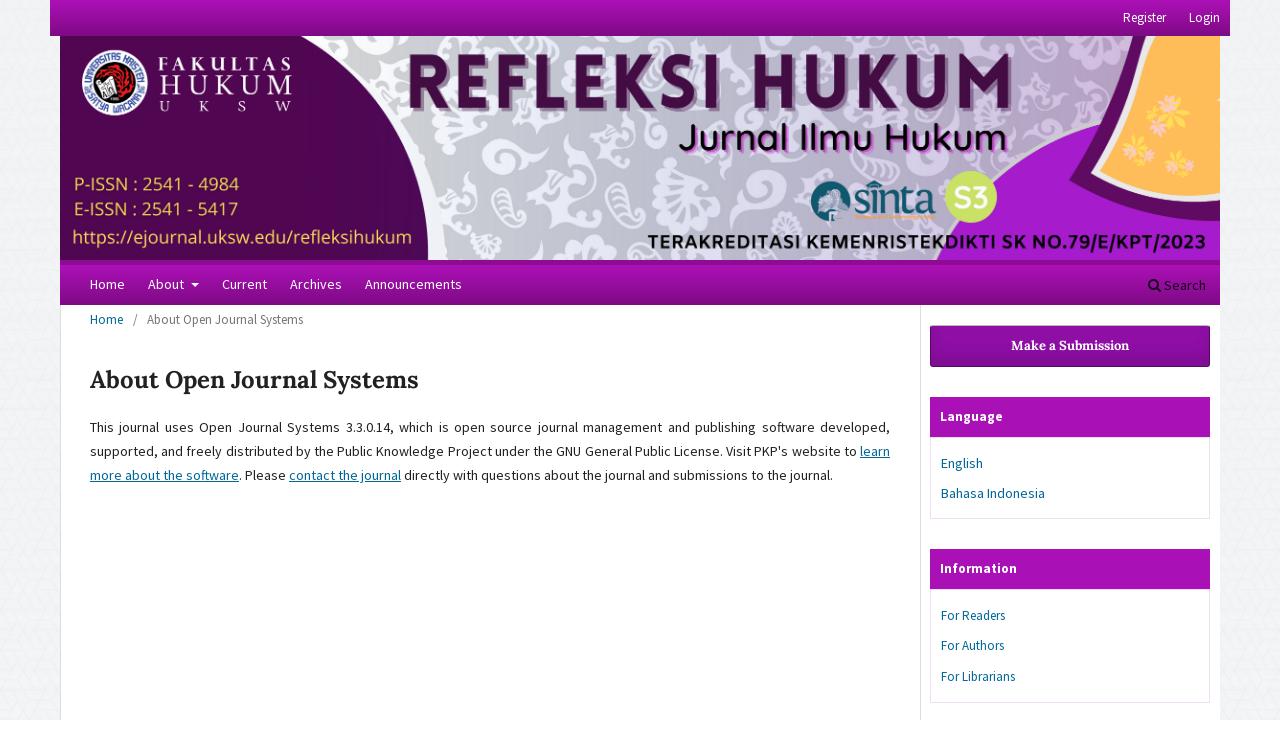

--- FILE ---
content_type: text/html; charset=utf-8
request_url: https://ejournal.uksw.edu/refleksihukum/about/aboutThisPublishingSystem
body_size: 4982
content:
<!DOCTYPE html>
<html lang="en-US" xml:lang="en-US">
<head>
	<meta charset="utf-8">
	<meta name="viewport" content="width=device-width, initial-scale=1.0">
	<title>
		About Open Journal Systems
							| Refleksi Hukum: Jurnal Ilmu Hukum
			</title>

	
<link rel="icon" href="https://ejournal.uksw.edu/public/journals/8/favicon_en_US.png">
<meta name="generator" content="Open Journal Systems 3.3.0.14">
<meta name="description" content="Jurnal ilmu hukum memuat gagasan terkini di bidang hukum. Jurnal hukum fakultas hukum UKSW sebagai referensi pendapat ahli hukum terpercaya."/>
<link rel="alternate" type="application/atom+xml" href="https://ejournal.uksw.edu/refleksihukum/gateway/plugin/WebFeedGatewayPlugin/atom">
<link rel="alternate" type="application/rdf+xml" href="https://ejournal.uksw.edu/refleksihukum/gateway/plugin/WebFeedGatewayPlugin/rss">
<link rel="alternate" type="application/rss+xml" href="https://ejournal.uksw.edu/refleksihukum/gateway/plugin/WebFeedGatewayPlugin/rss2">
	<link rel="stylesheet" href="https://ejournal.uksw.edu/refleksihukum/$$$call$$$/page/page/css?name=stylesheet" type="text/css" /><link rel="stylesheet" href="https://ejournal.uksw.edu/refleksihukum/$$$call$$$/page/page/css?name=font" type="text/css" /><link rel="stylesheet" href="https://ejournal.uksw.edu/lib/pkp/styles/fontawesome/fontawesome.css?v=3.3.0.14" type="text/css" /><style type="text/css">.pkp_structure_head { background: center / cover no-repeat url("https://ejournal.uksw.edu/public/journals/8/");}</style><link rel="stylesheet" href="https://ejournal.uksw.edu/plugins/generic/orcidProfile/css/orcidProfile.css?v=3.3.0.14" type="text/css" /><link rel="stylesheet" href="https://ejournal.uksw.edu/public/journals/8/styleSheet.css?d=" type="text/css" />
</head>
<body class="pkp_page_about pkp_op_aboutThisPublishingSystem has_site_logo" dir="ltr">

	<div class="pkp_structure_page">

				<header class="pkp_structure_head" id="headerNavigationContainer" role="banner">
						 <nav class="cmp_skip_to_content" aria-label="Jump to content links">
	<a href="#pkp_content_main">Skip to main content</a>
	<a href="#siteNav">Skip to main navigation menu</a>
		<a href="#pkp_content_footer">Skip to site footer</a>
</nav>

			<div class="pkp_head_wrapper">

				<div class="pkp_site_name_wrapper">
					<button class="pkp_site_nav_toggle">
						<span>Open Menu</span>
					</button>
										<div class="pkp_site_name">
																<a href="						https://ejournal.uksw.edu/refleksihukum/index
					" class="is_img">
							<img src="https://ejournal.uksw.edu/public/journals/8/pageHeaderLogoImage_en_US.png" width="4844" height="938"  />
						</a>
										</div>
				</div>

				
				<nav class="pkp_site_nav_menu" aria-label="Site Navigation">
					<a id="siteNav"></a>
					<div class="pkp_navigation_primary_row">
						<div class="pkp_navigation_primary_wrapper">
																				<ul id="navigationPrimary" class="pkp_navigation_primary pkp_nav_list">
								<li class="">
				<a href="http://ejournal.uksw.edu/refleksihukum">
					Home
				</a>
							</li>
								<li class="">
				<a href="https://ejournal.uksw.edu/refleksihukum/about">
					About
				</a>
									<ul>
																					<li class="">
									<a href="https://ejournal.uksw.edu/refleksihukum/about">
										About the Journal
									</a>
								</li>
																												<li class="">
									<a href="https://ejournal.uksw.edu/refleksihukum/about/submissions">
										Submissions
									</a>
								</li>
																												<li class="">
									<a href="https://ejournal.uksw.edu/refleksihukum/about/editorialTeam">
										Editorial Team
									</a>
								</li>
																												<li class="">
									<a href="https://ejournal.uksw.edu/refleksihukum/about/contact">
										Contact
									</a>
								</li>
																		</ul>
							</li>
								<li class="">
				<a href="https://ejournal.uksw.edu/refleksihukum/issue/current">
					Current
				</a>
							</li>
								<li class="">
				<a href="https://ejournal.uksw.edu/refleksihukum/issue/archive">
					Archives
				</a>
							</li>
								<li class="">
				<a href="https://ejournal.uksw.edu/refleksihukum/announcement">
					Announcements
				</a>
							</li>
			</ul>

				

																						<div class="pkp_navigation_search_wrapper">
									<a href="https://ejournal.uksw.edu/refleksihukum/search" class="pkp_search pkp_search_desktop">
										<span class="fa fa-search" aria-hidden="true"></span>
										Search
									</a>
								</div>
													</div>
					</div>
					<div class="pkp_navigation_user_wrapper" id="navigationUserWrapper">
							<ul id="navigationUser" class="pkp_navigation_user pkp_nav_list">
								<li class="profile">
				<a href="https://ejournal.uksw.edu/refleksihukum/user/register">
					Register
				</a>
							</li>
								<li class="profile">
				<a href="https://ejournal.uksw.edu/refleksihukum/login">
					Login
				</a>
							</li>
										</ul>

					</div>
				</nav>
			</div><!-- .pkp_head_wrapper -->
		</header><!-- .pkp_structure_head -->

						<div class="pkp_structure_content has_sidebar">
			<div class="pkp_structure_main" role="main">
				<a id="pkp_content_main"></a>

<div class="page page_about_publishing_system">
	<nav class="cmp_breadcrumbs" role="navigation" aria-label="You are here:">
	<ol>
		<li>
			<a href="https://ejournal.uksw.edu/refleksihukum/index">
				Home
			</a>
			<span class="separator">/</span>
		</li>
		<li class="current">
			<span aria-current="page">
									About Open Journal Systems
							</span>
		</li>
	</ol>
</nav>

	<h1>
		About Open Journal Systems
	</h1>

	<p>
					This journal uses Open Journal Systems 3.3.0.14, which is open source journal management and publishing software developed, supported, and freely distributed by the Public Knowledge Project under the GNU General Public License. Visit PKP's website to <a href="http://pkp.sfu.ca/">learn more about the software</a>. Please <a href="https://ejournal.uksw.edu/refleksihukum/about/contact">contact the journal</a> directly with questions about the journal and submissions to the journal.
			</p>

</div><!-- .page -->

	</div><!-- pkp_structure_main -->

									<div class="pkp_structure_sidebar left" role="complementary" aria-label="Sidebar">
				<div class="pkp_block block_make_submission">
	<h2 class="pkp_screen_reader">
		Make a Submission
	</h2>

	<div class="content">
		<a class="block_make_submission_link" href="https://ejournal.uksw.edu/refleksihukum/about/submissions">
			Make a Submission
		</a>
	</div>
</div>
<div class="pkp_block block_language">
	<h2 class="title">
		Language
	</h2>

	<div class="content">
		<ul>
							<li class="locale_en_US current" lang="en-US">
					<a href="https://ejournal.uksw.edu/refleksihukum/user/setLocale/en_US?source=%2Frefleksihukum%2Fabout%2FaboutThisPublishingSystem">
						English
					</a>
				</li>
							<li class="locale_id_ID" lang="id-ID">
					<a href="https://ejournal.uksw.edu/refleksihukum/user/setLocale/id_ID?source=%2Frefleksihukum%2Fabout%2FaboutThisPublishingSystem">
						Bahasa Indonesia
					</a>
				</li>
					</ul>
	</div>
</div><!-- .block_language -->
<div class="pkp_block block_information">
	<h2 class="title">Information</h2>
	<div class="content">
		<ul>
							<li>
					<a href="https://ejournal.uksw.edu/refleksihukum/information/readers">
						For Readers
					</a>
				</li>
										<li>
					<a href="https://ejournal.uksw.edu/refleksihukum/information/authors">
						For Authors
					</a>
				</li>
										<li>
					<a href="https://ejournal.uksw.edu/refleksihukum/information/librarians">
						For Librarians
					</a>
				</li>
					</ul>
	</div>
</div>
<div class="pkp_block block_web_feed">
	<h2 class="title">Current Issue</h2>
	<div class="content">
		<ul>
			<li>
				<a href="https://ejournal.uksw.edu/refleksihukum/gateway/plugin/WebFeedGatewayPlugin/atom">
					<img src="https://ejournal.uksw.edu/lib/pkp/templates/images/atom.svg" alt="Atom logo">
				</a>
			</li>
			<li>
				<a href="https://ejournal.uksw.edu/refleksihukum/gateway/plugin/WebFeedGatewayPlugin/rss2">
					<img src="https://ejournal.uksw.edu/lib/pkp/templates/images/rss20_logo.svg" alt="RSS2 logo">
				</a>
			</li>
			<li>
				<a href="https://ejournal.uksw.edu/refleksihukum/gateway/plugin/WebFeedGatewayPlugin/rss">
					<img src="https://ejournal.uksw.edu/lib/pkp/templates/images/rss10_logo.svg" alt="RSS1 logo">
				</a>
			</li>
		</ul>
	</div>
</div>
<div class="pkp_block block_custom" id="customblock-links">
	<h2 class="title pkp_screen_reader">links</h2>
	<div class="content">
		<div class="title">Links</div>
<div class="content">
<ul>
<li class="show"><a title="Universitas Kristen Satya Wacana" href="http://www.uksw.edu" target="_blank" rel="noopener"><img class="img-responsive" src="/public/site/images/administrator/uksw_link1.png"></a></li>
<li class="show"><a href="http://hukum.uksw.edu" target="_blank" rel="noopener"><img class="img-responsive" src="/public/site/images/administrator/fh_link1.png"></a></li>
<li class="show"><img class="img-responsive" style="width: 60%;" src="/public/site/images/administrator/qr-code-fh.png"></li>
</ul>
</div>
	</div>
</div>
<div class="pkp_block block_custom" id="customblock-sidebar_menu">
	<h2 class="title pkp_screen_reader">sidebar_menu</h2>
	<div class="content">
		<ul>
<li class="show"><a href="/refleksihukum/about/editorialTeam">Editorial Board</a></li>
<li class="show"><a href="/refleksihukum/about/editorialTeam#reviewerTeam">Peer-Reviewers</a></li>
<li class="show"><a href="/refleksihukum/about#focusAndScope">Focus and Scope</a></li>
<li class="show"><a href="/refleksihukum/about/submissions#authorGuidelines">Author Guidelines</a></li>
<li class="show"><a href="/refleksihukum/about#publicationEthicsStatement">Publication Ethics</a></li>
<li class="show"><a href="/refleksihukum/about#processingcharge">Article Processing Charge</a></li>
<li class="show"><a href="/refleksihukum/user/register">Register</a></li>
<li class="show"><a href="/refleksihukum/about/contact">Contact</a></li>
</ul>
	</div>
</div>
<div class="pkp_block block_custom" id="customblock-article_template">
	<h2 class="title pkp_screen_reader">article_template</h2>
	<div class="content">
		<div class="title">Article Template</div>
<div class="content">
<ul>
<li class="show"><a href="/public/journals/8/files/2022_Template_JRH.docx"><img src="/public/journals/8/images/article-template.png" alt=""></a></li>
<li class="show"><a href="/public/journals/8/files/2022_Klirens_Etik.docx"><img src="/public/journals/8/images/ethics-clearance.png" alt=""></a></li>
<li class="show"><a href="/public/journals/8/files/Panduan_Mengirimkan_Artikel.pdf"><img src="/public/site/images/administrator/submisson-guidelines.png" alt=""></a></li>
</ul>
</div>
	</div>
</div>
<div class="pkp_block block_custom" id="customblock-reference_manager">
	<h2 class="title pkp_screen_reader">reference_manager</h2>
	<div class="content">
		<div class="title">Reference Manager &amp; Tools</div>
<div class="content">
<div>&nbsp;</div>
<div><a href="https://mendeley.com/"><img class="img-responsive" src="/public/site/images/administrator/mendeley-logo.svg" alt=""></a></div>
<div><a href="https://turnitin.com/"><img class="img-responsive" src="/public/site/images/administrator/turnitin-logo.svg" alt=""></a></div>
<div><a href="https://www.grammarly.com/"><img class="img-responsive" src="/public/site/images/administrator/grammarly-logo.svg" alt=""></a></div>
</div>
	</div>
</div>
<div class="pkp_block block_custom" id="customblock-visitor_statistic">
	<h2 class="title pkp_screen_reader">visitor_statistic</h2>
	<div class="content">
		<div class="title">Visitor</div>
<div class="content">
<div id="supercounters">
<!-- BEGIN: Powered by Supercounters.com -->
<script type="text/javascript" src="http://widget.supercounters.com/flag.js"></script>
<script type="text/javascript">// <![CDATA[
sc_flag(1420583,"FFFFFF","000000","cccccc",2,10,0,0)
// ]]></script>
<noscript><a href="http://www.supercounters.com/">Flag Counter</a></noscript>
<!-- END: Powered by Supercounters.com --></div>
<div id="histats_counter" style="text-align: center;">&nbsp;</div>
<!-- Histats.com  START  (aync)-->
<script type="text/javascript">// <![CDATA[
var _Hasync= _Hasync|| [];
_Hasync.push(['Histats.start', '1,3519944,4,397,112,48,00011010']);
_Hasync.push(['Histats.fasi', '1']);
_Hasync.push(['Histats.track_hits', '']);
(function() {
var hs = document.createElement('script'); hs.type = 'text/javascript'; hs.async = true;
hs.src = ('//s10.histats.com/js15_as.js');
(document.getElementsByTagName('head')[0] || document.getElementsByTagName('body')[0]).appendChild(hs);
})();
// ]]></script>
<noscript>&lt;a href="/" target="_blank"&gt;&lt;img src="//sstatic1.histats.com/0.gif?3519944&amp;101" alt="" border="0"&gt;&lt;/a&gt;</noscript><!-- Histats.com  END  -->
</div>
	</div>
</div>
<div class="pkp_block block_custom" id="customblock-sk_akreditasi">
	<h2 class="title pkp_screen_reader">sk_akreditasi</h2>
	<div class="content">
		<div class="title">SK Akreditasi</div>
<div class="content">
<div><a href="/public/journals/8/files/Salinan_SK_Peringkat_Akreditasi_Elektronik_Periode_III_2018.pdf" target="_blank" rel="noopener"><img class="img-responsive" src="/public/site/images/administrator/Salinan_SK_Peringkat_Akreditasi_Elektronik_Periode_III_2018.png"></a></div>
<div><a href="/public/journals/8/files/sertifikat_akreditasi_rh_baru.pdf" target="_blank" rel="noopener"><img class="img-responsive" src="/public/site/images/administrator/Sertifikat_Akreditasi_RH_baru_resize.jpg"></a></div>
</div>
	</div>
</div>
<div class="pkp_block block_custom" id="customblock-citation_statistic">
	<h2 class="title pkp_screen_reader">citation_statistic</h2>
	<div class="content">
		<div class="title">Citation Statistic</div>
<div class="content"><a href="https://scholar.google.co.id/citations?user=ys6xJdMAAAAJ" target="_blank" rel="noopener"><img class="img-responsive" src="/public/site/images/administrator/gs-citation-jrh.png"></a></div>
	</div>
</div>

			</div><!-- pkp_sidebar.left -->
			</div><!-- pkp_structure_content -->

<div class="pkp_structure_footer_wrapper" role="contentinfo">
	<a id="pkp_content_footer"></a>

	<div class="pkp_structure_footer">

					<div class="pkp_footer_content">
				<div class="indexer">
<p>p-ISSN <a href="http://issn.pdii.lipi.go.id/issn.cgi?daftar&amp;1468867802&amp;1&amp;&amp;">2541-4984</a>,&nbsp; e-ISSN <a href="http://issn.pdii.lipi.go.id/issn.cgi?daftar&amp;1476894866&amp;1&amp;&amp;"> 2541-5417</a></p>
<p><strong>Refleksi Hukum Indexed by :</strong></p>
<a href="https://scholar.google.co.id/citations?user=ys6xJdMAAAAJ" target="_blank" rel="noopener"><img src="/public/site/images/administrator/google-scholar.png"></a> <a href="https://search.crossref.org/?q=refleksi+hukum&amp;publication=Refleksi+Hukum%3A+Jurnal+Ilmu+Hukum" target="_blank" rel="noopener"><img src="/public/site/images/administrator/crossref.png" alt="Crossref"></a> <a href="http://isjd.pdii.lipi.go.id/index.php/public_no_login/index_direktori" target="_blank" rel="noopener"><img src="/public/site/images/administrator/isjd.png" alt="ISJD"></a> <a href="http://sinta2.ristekdikti.go.id/journals/detail?id=424" target="_blank" rel="noopener"><img src="/public/site/images/administrator/sinta.png" alt="Sinta"></a> <a href="https://doaj.org/toc/2541-5417" target="_blank" rel="noopener"><img src="/public/site/images/administrator/doaj.png" alt="DOAJ"></a> <a href="http://id.portalgaruda.org/?ref=browse&amp;mod=viewjournal&amp;journal=10367" target="_blank" rel="noopener"><img src="/public/site/images/administrator/ipi.png"></a> <a href="http://onesearch.id/Search/Results?filter[]=repoId:IOS5417" target="_blank" rel="noopener"><img src="/public/site/images/administrator/ios.png"></a> <a href="http://index.pkp.sfu.ca/index.php/browse/index/3033" target="_blank" rel="noopener"><img src="/public/site/images/administrator/pkp-index.png"></a> <a href="http://www.worldcat.org/search?q=on%3ADGCNT+http%3A%2F%2Fejournal.uksw.edu%2Frefleksihukum%2Foai&amp;fq=&amp;dblist=638&amp;qt=sort&amp;se=yr&amp;sd=desc&amp;qt=sort_yr_desc" target="_blank" rel="noopener"><img src="/public/site/images/administrator/oclc-worldcat.png"></a></div>
			</div>
		
		<div class="pkp_brand_footer" role="complementary">
			<a href="https://ejournal.uksw.edu/refleksihukum/about/aboutThisPublishingSystem">
				<img alt="More information about the publishing system, Platform and Workflow by OJS/PKP." src="https://ejournal.uksw.edu/templates/images/ojs_brand.png">
			</a>
		</div>
	</div>
</div><!-- pkp_structure_footer_wrapper -->

</div><!-- pkp_structure_page -->

<script src="https://ejournal.uksw.edu/lib/pkp/lib/vendor/components/jquery/jquery.min.js?v=3.3.0.14" type="text/javascript"></script><script src="https://ejournal.uksw.edu/lib/pkp/lib/vendor/components/jqueryui/jquery-ui.min.js?v=3.3.0.14" type="text/javascript"></script><script src="https://ejournal.uksw.edu/plugins/themes/default/js/lib/popper/popper.js?v=3.3.0.14" type="text/javascript"></script><script src="https://ejournal.uksw.edu/plugins/themes/default/js/lib/bootstrap/util.js?v=3.3.0.14" type="text/javascript"></script><script src="https://ejournal.uksw.edu/plugins/themes/default/js/lib/bootstrap/dropdown.js?v=3.3.0.14" type="text/javascript"></script><script src="https://ejournal.uksw.edu/plugins/themes/default/js/main.js?v=3.3.0.14" type="text/javascript"></script><script type="text/javascript">
(function (w, d, s, l, i) { w[l] = w[l] || []; var f = d.getElementsByTagName(s)[0],
j = d.createElement(s), dl = l != 'dataLayer' ? '&l=' + l : ''; j.async = true; 
j.src = 'https://www.googletagmanager.com/gtag/js?id=' + i + dl; f.parentNode.insertBefore(j, f); 
function gtag(){dataLayer.push(arguments)}; gtag('js', new Date()); gtag('config', i); })
(window, document, 'script', 'dataLayer', 'UA-40351265-8');
</script>


</body>
</html>


--- FILE ---
content_type: text/css;charset=UTF-8
request_url: https://ejournal.uksw.edu/refleksihukum/$$$call$$$/page/page/css?name=font
body_size: 562
content:
@font-face{font-family:'Lora';font-style:normal;font-weight:400;src:url('//ejournal.uksw.edu/plugins/themes/default/fonts/lora-v16-vietnamese_latin-ext_latin_cyrillic-ext_cyrillic-regular.eot');src:local(''),url('//ejournal.uksw.edu/plugins/themes/default/fonts/lora-v16-vietnamese_latin-ext_latin_cyrillic-ext_cyrillic-regular.eot?#iefix') format('embedded-opentype'),url('//ejournal.uksw.edu/plugins/themes/default/fonts/lora-v16-vietnamese_latin-ext_latin_cyrillic-ext_cyrillic-regular.woff2') format('woff2'),url('//ejournal.uksw.edu/plugins/themes/default/fonts/lora-v16-vietnamese_latin-ext_latin_cyrillic-ext_cyrillic-regular.woff') format('woff'),url('//ejournal.uksw.edu/plugins/themes/default/fonts/lora-v16-vietnamese_latin-ext_latin_cyrillic-ext_cyrillic-regular.ttf') format('truetype'),url('//ejournal.uksw.edu/plugins/themes/default/fonts/lora-v16-vietnamese_latin-ext_latin_cyrillic-ext_cyrillic-regular.svg#Lora') format('svg');font-display:swap}@font-face{font-family:'Lora';font-style:normal;font-weight:700;src:url('//ejournal.uksw.edu/plugins/themes/default/fonts/lora-v16-vietnamese_latin-ext_latin_cyrillic-ext_cyrillic-700.eot');src:local(''),url('//ejournal.uksw.edu/plugins/themes/default/fonts/lora-v16-vietnamese_latin-ext_latin_cyrillic-ext_cyrillic-700.eot?#iefix') format('embedded-opentype'),url('//ejournal.uksw.edu/plugins/themes/default/fonts/lora-v16-vietnamese_latin-ext_latin_cyrillic-ext_cyrillic-700.woff2') format('woff2'),url('//ejournal.uksw.edu/plugins/themes/default/fonts/lora-v16-vietnamese_latin-ext_latin_cyrillic-ext_cyrillic-700.woff') format('woff'),url('//ejournal.uksw.edu/plugins/themes/default/fonts/lora-v16-vietnamese_latin-ext_latin_cyrillic-ext_cyrillic-700.ttf') format('truetype'),url('//ejournal.uksw.edu/plugins/themes/default/fonts/lora-v16-vietnamese_latin-ext_latin_cyrillic-ext_cyrillic-700.svg#Lora') format('svg');font-display:swap}@font-face{font-family:'Lora';font-style:italic;font-weight:400;src:url('//ejournal.uksw.edu/plugins/themes/default/fonts/lora-v16-vietnamese_latin-ext_latin_cyrillic-ext_cyrillic-italic.eot');src:local(''),url('//ejournal.uksw.edu/plugins/themes/default/fonts/lora-v16-vietnamese_latin-ext_latin_cyrillic-ext_cyrillic-italic.eot?#iefix') format('embedded-opentype'),url('//ejournal.uksw.edu/plugins/themes/default/fonts/lora-v16-vietnamese_latin-ext_latin_cyrillic-ext_cyrillic-italic.woff2') format('woff2'),url('//ejournal.uksw.edu/plugins/themes/default/fonts/lora-v16-vietnamese_latin-ext_latin_cyrillic-ext_cyrillic-italic.woff') format('woff'),url('//ejournal.uksw.edu/plugins/themes/default/fonts/lora-v16-vietnamese_latin-ext_latin_cyrillic-ext_cyrillic-italic.ttf') format('truetype'),url('//ejournal.uksw.edu/plugins/themes/default/fonts/lora-v16-vietnamese_latin-ext_latin_cyrillic-ext_cyrillic-italic.svg#Lora') format('svg');font-display:swap}@font-face{font-family:'Lora';font-style:italic;font-weight:700;src:url('//ejournal.uksw.edu/plugins/themes/default/fonts/lora-v16-vietnamese_latin-ext_latin_cyrillic-ext_cyrillic-700italic.eot');src:local(''),url('//ejournal.uksw.edu/plugins/themes/default/fonts/lora-v16-vietnamese_latin-ext_latin_cyrillic-ext_cyrillic-700italic.eot?#iefix') format('embedded-opentype'),url('//ejournal.uksw.edu/plugins/themes/default/fonts/lora-v16-vietnamese_latin-ext_latin_cyrillic-ext_cyrillic-700italic.woff2') format('woff2'),url('//ejournal.uksw.edu/plugins/themes/default/fonts/lora-v16-vietnamese_latin-ext_latin_cyrillic-ext_cyrillic-700italic.woff') format('woff'),url('//ejournal.uksw.edu/plugins/themes/default/fonts/lora-v16-vietnamese_latin-ext_latin_cyrillic-ext_cyrillic-700italic.ttf') format('truetype'),url('//ejournal.uksw.edu/plugins/themes/default/fonts/lora-v16-vietnamese_latin-ext_latin_cyrillic-ext_cyrillic-700italic.svg#Lora') format('svg');font-display:swap}@font-face{font-family:'Open Sans';font-style:normal;font-weight:400;src:url('//ejournal.uksw.edu/plugins/themes/default/fonts/open-sans-v18-vietnamese_latin-ext_latin_greek-ext_greek_cyrillic-ext_cyrillic-regular.eot');src:local(''),url('//ejournal.uksw.edu/plugins/themes/default/fonts/open-sans-v18-vietnamese_latin-ext_latin_greek-ext_greek_cyrillic-ext_cyrillic-regular.eot?#iefix') format('embedded-opentype'),url('//ejournal.uksw.edu/plugins/themes/default/fonts/open-sans-v18-vietnamese_latin-ext_latin_greek-ext_greek_cyrillic-ext_cyrillic-regular.woff2') format('woff2'),url('//ejournal.uksw.edu/plugins/themes/default/fonts/open-sans-v18-vietnamese_latin-ext_latin_greek-ext_greek_cyrillic-ext_cyrillic-regular.woff') format('woff'),url('//ejournal.uksw.edu/plugins/themes/default/fonts/open-sans-v18-vietnamese_latin-ext_latin_greek-ext_greek_cyrillic-ext_cyrillic-regular.ttf') format('truetype'),url('//ejournal.uksw.edu/plugins/themes/default/fonts/open-sans-v18-vietnamese_latin-ext_latin_greek-ext_greek_cyrillic-ext_cyrillic-regular.svg#OpenSans') format('svg');font-display:swap}@font-face{font-family:'Open Sans';font-style:italic;font-weight:400;src:url('//ejournal.uksw.edu/plugins/themes/default/fonts/open-sans-v18-vietnamese_latin-ext_latin_greek-ext_greek_cyrillic-ext_cyrillic-italic.eot');src:local(''),url('//ejournal.uksw.edu/plugins/themes/default/fonts/open-sans-v18-vietnamese_latin-ext_latin_greek-ext_greek_cyrillic-ext_cyrillic-italic.eot?#iefix') format('embedded-opentype'),url('//ejournal.uksw.edu/plugins/themes/default/fonts/open-sans-v18-vietnamese_latin-ext_latin_greek-ext_greek_cyrillic-ext_cyrillic-italic.woff2') format('woff2'),url('//ejournal.uksw.edu/plugins/themes/default/fonts/open-sans-v18-vietnamese_latin-ext_latin_greek-ext_greek_cyrillic-ext_cyrillic-italic.woff') format('woff'),url('//ejournal.uksw.edu/plugins/themes/default/fonts/open-sans-v18-vietnamese_latin-ext_latin_greek-ext_greek_cyrillic-ext_cyrillic-italic.ttf') format('truetype'),url('//ejournal.uksw.edu/plugins/themes/default/fonts/open-sans-v18-vietnamese_latin-ext_latin_greek-ext_greek_cyrillic-ext_cyrillic-italic.svg#OpenSans') format('svg');font-display:swap}@font-face{font-family:'Open Sans';font-style:normal;font-weight:700;src:url('//ejournal.uksw.edu/plugins/themes/default/fonts/open-sans-v18-vietnamese_latin-ext_latin_greek-ext_greek_cyrillic-ext_cyrillic-700.eot');src:local(''),url('//ejournal.uksw.edu/plugins/themes/default/fonts/open-sans-v18-vietnamese_latin-ext_latin_greek-ext_greek_cyrillic-ext_cyrillic-700.eot?#iefix') format('embedded-opentype'),url('//ejournal.uksw.edu/plugins/themes/default/fonts/open-sans-v18-vietnamese_latin-ext_latin_greek-ext_greek_cyrillic-ext_cyrillic-700.woff2') format('woff2'),url('//ejournal.uksw.edu/plugins/themes/default/fonts/open-sans-v18-vietnamese_latin-ext_latin_greek-ext_greek_cyrillic-ext_cyrillic-700.woff') format('woff'),url('//ejournal.uksw.edu/plugins/themes/default/fonts/open-sans-v18-vietnamese_latin-ext_latin_greek-ext_greek_cyrillic-ext_cyrillic-700.ttf') format('truetype'),url('//ejournal.uksw.edu/plugins/themes/default/fonts/open-sans-v18-vietnamese_latin-ext_latin_greek-ext_greek_cyrillic-ext_cyrillic-700.svg#OpenSans') format('svg');font-display:swap}@font-face{font-family:'Open Sans';font-style:italic;font-weight:700;src:url('//ejournal.uksw.edu/plugins/themes/default/fonts/open-sans-v18-vietnamese_latin-ext_latin_greek-ext_greek_cyrillic-ext_cyrillic-700italic.eot');src:local(''),url('//ejournal.uksw.edu/plugins/themes/default/fonts/open-sans-v18-vietnamese_latin-ext_latin_greek-ext_greek_cyrillic-ext_cyrillic-700italic.eot?#iefix') format('embedded-opentype'),url('//ejournal.uksw.edu/plugins/themes/default/fonts/open-sans-v18-vietnamese_latin-ext_latin_greek-ext_greek_cyrillic-ext_cyrillic-700italic.woff2') format('woff2'),url('//ejournal.uksw.edu/plugins/themes/default/fonts/open-sans-v18-vietnamese_latin-ext_latin_greek-ext_greek_cyrillic-ext_cyrillic-700italic.woff') format('woff'),url('//ejournal.uksw.edu/plugins/themes/default/fonts/open-sans-v18-vietnamese_latin-ext_latin_greek-ext_greek_cyrillic-ext_cyrillic-700italic.ttf') format('truetype'),url('//ejournal.uksw.edu/plugins/themes/default/fonts/open-sans-v18-vietnamese_latin-ext_latin_greek-ext_greek_cyrillic-ext_cyrillic-700italic.svg#OpenSans') format('svg');font-display:swap}

--- FILE ---
content_type: text/css
request_url: https://ejournal.uksw.edu/public/journals/8/styleSheet.css?d=
body_size: 2472
content:

/**
 * Copyright (c) Fredrik Ndjurumana (fredrik.ndjurumana@gmail.com)
 *
 * Designed for Refleksi Hukum : Jurnal Ilmu Hukum http://ejournal.uksw.edu/refleksihukum
 * 
 * Credits:
 * Background pattern from https://www.toptal.com/designers/subtlepatterns
 */
 @import url('https://fonts.googleapis.com/css?family=Source+Sans+Pro:300,300i,400,400i,700,700i');
 
body, html {font-family: 'Source Sans Pro', sans-serif !important;}
body {background: linear-gradient(rgba(238,240,242,0.8),rgba(238,240,242,0.3)), url(/public/site/images/administrator/what-the-hex.png) center top !important;}
p {text-align: justify;}
#headerNavigationContainer.pkp_structure_head{background: none !important; border-bottom: none !important;}
.pkp_structure_page .pkp_structure_head .pkp_head_wrapper {background: #8e0b93 !important;}
.pkp_site_name > a {padding-top: 0 !important; padding-bottom: 0 !important;}
.pkp_site_name .is_img img {max-height: 250px !important}
.pkp_navigation_primary_row {background: linear-gradient(rgba(173,17,183,1),rgba(126,10,133,1)) !important;}
.pkp_navigation_primary_row .pkp_navigation_primary_wrapper{padding-left: 20px !important;}

.pkp_navigation_user_wrapper {background: linear-gradient(rgba(173,17,183,1),rgba(126,10,133,1)) !important }
.pkp_navigation_user_wrapper .pkp_navigation_user {line-height: 36px !important;}
.pkp_navigation_user_wrapper .pkp_navigation_user > li.profile > a {color: #FFFFFF}
.pkp_navigation_user_wrapper .pkp_navigation_user > li.profile > ul {border-radius: 0 !important; background: #a911b7 !important;}
.pkp_navigation_user_wrapper .pkp_nav_list ul li:first-child a {border-top-left-radius: 0 !important; border-top-right-radius: 0 !important}
.pkp_navigation_user_wrapper .pkp_nav_list ul li:last-child a {border-bottom-left-radius: 0 !important; border-bottom-right-radius: 0 !important}
.pkp_navigation_user_wrapper .pkp_nav_list ul li a {color: #FFFFFF !important;}
.pkp_navigation_user_wrapper .pkp_nav_list ul li a:hover {border-left: solid 5px #f0f3f3 !important; background: rgba(0,0,0,.8)}
.pkp_navigation_user_wrapper .pkp_nav_list ul li a .task_count {color: #e5322d !important;}

.pkp_navigation_primary_wrapper .pkp_navigation_primary > li > ul {border-radius: 0 !important; background: #a911b7 !important;}
.pkp_navigation_primary_wrapper .pkp_nav_list ul li:first-child a {border-top-left-radius: 0 !important; border-top-right-radius: 0 !important}
.pkp_navigation_primary_wrapper .pkp_nav_list ul li:last-child a {border-bottom-left-radius: 0 !important; border-bottom-right-radius: 0 !important}
.pkp_navigation_primary_wrapper .pkp_nav_list ul li {border-bottom: solid 1px rgba(255,255,255,.5) !important;}
.pkp_navigation_primary_wrapper .pkp_nav_list ul li:last-child {border-bottom: none !important}
.pkp_navigation_primary_wrapper .pkp_nav_list ul li a { background: #a911b7; border: none !important; color: #FFFFFF !important; padding: 0 5px 0 10px; line-height: 40px;}
.pkp_navigation_primary_wrapper .pkp_nav_list ul li a:hover {background: rgba(0,0,0,.2)}
.pkp_navigation_primary {font-family: "Source Sans Pro" !important;}
.pkp_navigation_primary > li > a {color: #FFFFFF; padding: 0 10px !important; line-height: 38px;margin: 0 !important}
.pkp_navigation_primary > li > a:hover {color: #FFFFFF; border-bottom: none; background: rgba(0,0,0,.2) !important}

.pkp_navigation_primary > li::after,.pkp_navigation_primary > li::before {content: "";display: block;height: 38px;position: absolute;top: 0px;width: 1px}
.pkp_navigation_primary > li::before {background: -moz-linear-gradient(center top, rgba(0, 0, 0, 0), #000, rgba(0, 0, 0, 0)) rgba(0, 0, 0, 0);margin-left: -1px;opacity: .1}
.pkp_navigation_primary > li::after {background: -moz-linear-gradient(center top, rgba(255, 255, 255, .01), #fff, rgba(255, 255, 255, .01)) rgba(0, 0, 0, 0);margin-left: 0px;opacity: .25}
.pkp_navigation_primary > li:first-child::after,.pkp_navigation_primary > li:first-child::before { background-color: #000; display: none}

.pkp_head_wrapper .pkp_search .search_prompt {color:#FFFFFF;}

.pkp_structure_content {background: #FFFFFF !important; padding-top: 0 !important}

.pkp_structure_page {margin-top: 0 !important; margin-bottom:0 !important; padding-bottom: 0 !important;}
.pkp_structure_main {padding-bottom: 30px}
.pkp_structure_sidebar .pkp_block .title {font-family: 'Lora', serif !important;}
h1,h2,h3,h4,h5,h6 {font-family: 'Lora', serif !important;}

.pkp_block.block_make_submission .content {margin: 0 !important; padding: 0 !important; text-align: center !important}
.pkp_block.block_make_submission .content a { background: #8f0ea6; line-height: 40px; font-family : 'Lora', serif !important; color: #FFFFFF; display:block}
.pkp_block.block_make_submission .content a:hover { background: #640a74 !important;  color: #e3d5d5}

.pkp_structure_sidebar .pkp_block .title {font-family: 'Source Sans Pro', sans-serif !important}
.pkp_block.block_custom > .content > .title, .pkp_block > .title {padding: 0 5px 0 10px; line-height: 40px; background: #a911b7; color : #FFFFFF; font-size: 0.95em}
.pkp_block.block_custom > .content > .title, .pkp_block > .title {margin-bottom: 0;}
.pkp_block.block_custom > .content > .content, .pkp_block > .content {padding-top: 20px;}
.pkp_block.block_custom {padding: 0 !important}
.pkp_block.block_custom > .content {padding: 0 10px !important}
.pkp_block:not(.block_custom) .content {padding: 10px}
.pkp_block {margin: 10px 0 !important; padding: 10px !important;}
#customblock-Sidebar_menu.pkp_block.block_custom > .content {padding: 0px !important}
#customblock-Sidebar_menu.pkp_block {margin: 0 !important; padding: 0 !important}
#customblock-Sidebar_menu.pkp_block ul, #customblock-Sidebar_menu.pkp_block ul li {margin: 0 !important; padding: 0 !important}
#customblock-Sidebar_menu.pkp_block ul li {background: #68556f !important; border-bottom: solid 1px rgba(255,255,255,.4)}
#customblock-Sidebar_menu.pkp_block ul li:last-child {border-bottom: none}
#customblock-Sidebar_menu.pkp_block ul li a {background: #68556f !important; display: block; line-height: 40px; padding: 0 10px 0 20px; color: #FFFFFF;}
#customblock-Sidebar_menu.pkp_block ul li a:hover {background: rgba(0,0,0,.2) !important; color: #FFFFFF}

.pkp_block > .content {border: solid 1px #f2def3}

.pkp_block.block_make_submission > .content, #customblock-Visitor_statistic > .content, #customblock-SK_Akreditasi > .content, #customblock-Links > .content, #customblock-Article_template > .content, #customblock-Reference_Manager > .content  {border: none}
#customblock-Visitor_statistic > .content > .content, #customblock-SK_Akreditasi > .content > .content, #customblock-Links > .content > .content, #customblock-Article_template > .content > .content, #customblock-Reference_Manager > .content > .content {border: solid 1px #f2def3}

#customblock-SK_Akreditasi > .content > .content, #customblock-Links > .content > .content, #customblock-Article_template > .content > .content, #customblock-Reference_Manager > .content > .content {text-align:center}
#customblock-Links > .content > .content, #customblock-Article_template img {}
#customblock-SK_Akreditasi img, #customblock-Reference_Manager img {max-width: 80%; width:80%}

#customblock-Visitor_statistic > .content > .content > #supercounters > div {margin: 0 30px; width: 80% !important; border: none !important;}

.pkp_structure_footer_wrapper {background: none !important;}
.pkp_structure_footer_wrapper .pkp_structure_footer {background: #330b44 !important;}
.pkp_structure_footer_wrapper .pkp_structure_footer .pkp_brand_footer {background: #1e0529 !important;}
.pkp_structure_footer_wrapper .pkp_structure_footer .pkp_brand_footer a img {max-width: 100% !important; height: auto;}
.pkp_structure_footer_wrapper .pkp_structure_footer .pkp_footer_content {background: #330b44 !important; color: #FFFFFF;}
.pkp_structure_footer_wrapper .pkp_structure_footer .pkp_footer_content a { color: #FFFFFF; font-weight: 700 !important}

.cmp_announcements .obj_announcement_summary.full_width {width: 100% !important;}
.cmp_announcements .obj_announcement_summary .summary p {line-height: 1.3em; margin-top: 0 !important; margin-bottom: 1em !important;}


.obj_article_summary .meta .authors:before { content: "\f0c0";  font-family: FontAwesome; margin-right: 5px; color: #dc302b}
.obj_article_summary .item.doi .label {background: url(/public/site/images/administrator/icon-doi.png) left center no-repeat;width: 25px !important; height:24px !important; color: transparent; text-indent: 100%;white-space: nowrap;overflow: hidden;}
.obj_article_summary .item.doi .value a {text-decoration: none !important; color: #187ac5}
.obj_article_summary .item.stats .abstract, .obj_article_summary .item.stats .galley {position:relative;}   
.obj_article_summary .item.stats .abstract {margin-left: 25px; margin-right: 10px;}   
.obj_article_summary .item.stats .galley {margin-left: 25px;}   
.obj_article_summary .item.stats .abstract:before { content: "\f080";  font-family: FontAwesome; left:-20px; position:absolute; top:0; }
.obj_article_summary .item.stats .galley:before { content: "\f1c1";  font-family: FontAwesome; left:-20px; position:absolute; top:0; }

.obj_issue_toc .articles > li {margin-bottom: 0; padding: 10px}
.obj_issue_toc .articles > li:nth-of-type(odd){background: #fbf3fb}
.obj_issue_toc .articles > li:nth-of-type(even){background: #f8e3f8}

.pkp_page_index .journal_description {margin-bottom: 30px;}

--- FILE ---
content_type: image/svg+xml
request_url: https://ejournal.uksw.edu/public/site/images/administrator/mendeley-logo.svg
body_size: 5565
content:
<svg id="Layer_1" data-name="Layer 1" xmlns="http://www.w3.org/2000/svg" viewBox="0 0 1372 263.01"><defs><style>.cls-1{fill:red;fill-rule:evenodd;}</style></defs><g id="Page-1"><g id="logo-full"><g id="Page-1-2" data-name="Page-1"><g id="Black-Full"><path id="Fill-17-Copy-4" class="cls-1" d="M477,248.59l.19,0,.19,0a46.49,46.49,0,0,1,29.7,82.25,35.8,35.8,0,0,1-16.9,8.92,46.14,46.14,0,0,1-12.8,1.82H477a46.45,46.45,0,0,1-12.82-1.82,35.86,35.86,0,0,1-16.89-8.92A46.49,46.49,0,0,1,477,248.59M280.1,435.65c25,3.14,47.15-15,49.51-40.61a48.34,48.34,0,0,0-4.2-24.42c-35-76.79,137.67-78.54,108.5-6.05a3,3,0,0,0-.21.3c-13.79,22.06-6.32,50.73,16.63,64a58.57,58.57,0,0,0,53.79,0c22.93-13.26,30.4-41.93,16.61-64a1.44,1.44,0,0,0-.21-.3C491.37,292.08,664,293.83,629,370.62a48.45,48.45,0,0,0-4.2,24.42c2.37,25.57,24.53,43.75,49.53,40.61a46.26,46.26,0,0,0,28.14-14.56s11.63-9.63,11.44-34.23c-.16-20-11.44-31.15-11.44-31.15A43.57,43.57,0,0,0,666.67,343c-32.06-.73-36.81-25.81-27.77-73.14a65.53,65.53,0,0,0,4.47-26.37,66.89,66.89,0,0,0-42.07-65.07c-.76-.34-1.55-.61-2.33-.92s-1.75-.66-2.64-.92a67.35,67.35,0,0,0-79.07,28.71c-16.14,17.7-23.44,28.46-40,28.46-15.77,0-23.91-10.76-40.05-28.46a67.32,67.32,0,0,0-79.05-28.71c-.9.26-1.78.6-2.64.92s-1.56.58-2.35.92a67,67,0,0,0-42.07,65.07,65.88,65.88,0,0,0,4.47,26.37c9,47.33,4.3,72.41-27.74,73.14-15.7-1.69-27.41,4.77-39.26,16.63s-10.88,43.56,0,57.4c7.9,10.06,18.6,17,31.57,18.65" transform="translate(-240 -173)"/><path id="Mendeley" class="cls-1" d="M937.19,377.65l-7-117.26L877.63,380.55,830.69,260.6l-8.48,117h-15.1l10.14-136.28h20.88L857,287.48q4.35,11,8.38,21.31t7.13,18.61q3.1,8.27,5,13.54c1.24,3.52,1.93,5.48,2.06,5.9q.21-.63,2.28-6t5.38-13.75q3.3-8.38,7.54-18.51t8.59-20.27l20.47-46.94H943.4l9.92,136.28Zm55-51.91a11.69,11.69,0,0,0-.41,2.48v2.69q0,17.18,8,26.37t22.65,9.2a45.48,45.48,0,0,0,8.48-.82,61.38,61.38,0,0,0,8.27-2.17,50.54,50.54,0,0,0,7.24-3.11,27,27,0,0,0,5.37-3.62l1.24,14.48a61.48,61.48,0,0,1-14.27,6.51q-8.06,2.6-21.3,2.59a41.17,41.17,0,0,1-16.54-3.31,38.07,38.07,0,0,1-13.34-9.62,46.44,46.44,0,0,1-9-15.4,61.1,61.1,0,0,1-3.3-20.89,67.18,67.18,0,0,1,3.1-21.3A44.35,44.35,0,0,1,987,294.21a36.2,36.2,0,0,1,13.24-9.52,43,43,0,0,1,16.75-3.2q20.89,0,29.26,11.06t8.38,33.19Zm48-12.41a22.88,22.88,0,0,0-2.48-9.82,15,15,0,0,0-5.38-5.58,19,19,0,0,0-7.54-2.48,71.6,71.6,0,0,0-8.79-.52,31,31,0,0,0-7.45,1q-4.14,1-5,1.86c-.28.28-.83.8-1.66,1.56a17.73,17.73,0,0,0-2.58,3.1,50,50,0,0,0-2.79,4.65,25,25,0,0,0-2.28,6.2Zm118.5,30.82q0,4.55-.1,9.31t-.21,10.44q-.11,5.69-.31,13.75h-15.72q.21-7.86.31-13.23t.11-9.72V323.05q0-2.9-.21-5.79-.4-5.37-.93-9.41a16.85,16.85,0,0,0-2.17-6.72,10.24,10.24,0,0,0-4.65-4,20.32,20.32,0,0,0-8.17-1.34,29.52,29.52,0,0,0-4.24.31c-1.45.2-2.86.41-4.24.62a18.92,18.92,0,0,0-3.52.82c-1,.35-1.65.59-2.07.73a14.14,14.14,0,0,0-2.68,2.17q-1.86,1.75-4.14,4.24c-1.52,1.65-3.07,3.38-4.65,5.17s-2.93,3.45-4,5v62.87h-15.92V310q0-8.07-.52-14.27T1079.48,284h14.68l2.48,13.85A59.36,59.36,0,0,1,1110,286.14q7.33-4.65,18.09-4.65a55,55,0,0,1,11.48,1.13,23.72,23.72,0,0,1,9.1,3.93,20.52,20.52,0,0,1,6.21,7.55,33.25,33.25,0,0,1,3,12q.63,7,.73,14t.1,14Zm96.58,33.5c-.41-1.79-.76-3.65-1-5.58s-.56-3.79-.83-5.59q-7,7.45-13.44,10.65t-15.72,3.21a35.45,35.45,0,0,1-15.72-3.52,38,38,0,0,1-12.61-9.92,48.08,48.08,0,0,1-8.48-15.41,61.56,61.56,0,0,1-3.1-20.16q0-23.79,12.82-36.81t34.74-13a57.14,57.14,0,0,1,10.65.82c2.83.56,6.1,1.31,9.83,2.28V226.68h15.92V351.8q0,7,.41,12.93t1.24,12.92Zm-2.89-65.14a32.87,32.87,0,0,0-1-9.21,10,10,0,0,0-3.51-5.27,14,14,0,0,0-6.73-2.38,91.68,91.68,0,0,0-10.65-.51c-1.51,0-3.17.06-5,.2s-3.48.35-5.07.62-3,.59-4.34.93a6.23,6.23,0,0,0-2.79,1.35,19.53,19.53,0,0,0-2.9,3.31,40.5,40.5,0,0,0-3.82,6.51,52,52,0,0,0-3.41,9.51,53.75,53.75,0,0,0,1,28.54,38.34,38.34,0,0,0,6.2,11.48,25.11,25.11,0,0,0,8.07,6.72,18.46,18.46,0,0,0,8.27,2.17,21.58,21.58,0,0,0,7.86-1.44,34.33,34.33,0,0,0,7-3.73,35.41,35.41,0,0,0,6-5.17,48.62,48.62,0,0,0,4.76-6Zm59.76,13.23a11.69,11.69,0,0,0-.41,2.48v2.69q0,17.18,8,26.37t22.65,9.2a45.29,45.29,0,0,0,8.47-.82,61.13,61.13,0,0,0,8.28-2.17,49.92,49.92,0,0,0,7.23-3.11,26.83,26.83,0,0,0,5.38-3.62l1.24,14.48a61.48,61.48,0,0,1-14.27,6.51q-8.06,2.6-21.3,2.59a41.13,41.13,0,0,1-16.54-3.31,38.07,38.07,0,0,1-13.34-9.62,46.44,46.44,0,0,1-9-15.4,61.1,61.1,0,0,1-3.31-20.89,67.17,67.17,0,0,1,3.11-21.3,44.19,44.19,0,0,1,8.68-15.61,36.12,36.12,0,0,1,13.24-9.52,43,43,0,0,1,16.75-3.2q20.88,0,29.26,11.06t8.38,33.19Zm48-12.41a22.88,22.88,0,0,0-2.48-9.82,15,15,0,0,0-5.38-5.58,19,19,0,0,0-7.55-2.48,71.37,71.37,0,0,0-8.79-.52,31,31,0,0,0-7.44,1q-4.14,1-5,1.86c-.28.28-.83.8-1.66,1.56a17.3,17.3,0,0,0-2.58,3.1,52.17,52.17,0,0,0-2.8,4.65,25.37,25.37,0,0,0-2.27,6.2Zm38.47,64.32v-151h15.92v151Zm58.52-51.91a11.69,11.69,0,0,0-.41,2.48v2.69q0,17.18,8,26.37t22.65,9.2a45.48,45.48,0,0,0,8.48-.82,61.38,61.38,0,0,0,8.27-2.17,50.54,50.54,0,0,0,7.24-3.11,27,27,0,0,0,5.37-3.62l1.24,14.48a61.48,61.48,0,0,1-14.27,6.51q-8.06,2.6-21.3,2.59a41.13,41.13,0,0,1-16.54-3.31,38.07,38.07,0,0,1-13.34-9.62,46.44,46.44,0,0,1-9-15.4,61.1,61.1,0,0,1-3.31-20.89,67.17,67.17,0,0,1,3.11-21.3,44.19,44.19,0,0,1,8.68-15.61,36.12,36.12,0,0,1,13.24-9.52,43,43,0,0,1,16.75-3.2q20.88,0,29.26,11.06t8.38,33.19Zm48-12.41a22.88,22.88,0,0,0-2.48-9.82,15,15,0,0,0-5.38-5.58,19,19,0,0,0-7.55-2.48,71.32,71.32,0,0,0-8.78-.52,31,31,0,0,0-7.45,1q-4.14,1-5,1.86c-.28.28-.83.8-1.66,1.56a17.73,17.73,0,0,0-2.58,3.1,50,50,0,0,0-2.79,4.65,25,25,0,0,0-2.28,6.2ZM1577.26,382q-4.14,11.79-8.79,23.68t-9.41,23.48h-17.37q6.19-13.45,12.2-26.16t10.13-24.3L1527.62,284h17l27.3,72,24.4-72H1612Z" transform="translate(-240 -173)"/></g></g></g></g></svg>

--- FILE ---
content_type: image/svg+xml
request_url: https://ejournal.uksw.edu/public/site/images/administrator/turnitin-logo.svg
body_size: 2789
content:
<svg id="Layer_1" data-name="Layer 1" xmlns="http://www.w3.org/2000/svg" viewBox="0 0 1706.79 467.78"><defs><style>.cls-1{fill:#ee4538;}.cls-2{fill:#308bcb;}</style></defs><path class="cls-1" d="M142.14,256.79V296h60.22v34.29H142.14V420.5c0,61.93,69.86,20.57,69.86,20.57v35.36c0,3-106.29,45.64-106.29-53.36V329.86h-33V326Z" transform="translate(-72.71 -144.29)"/><path class="cls-2" d="M915.5,256.79V296h60.21v34.29H915.5V420.5c0,61.93,69.86,20.57,69.86,20.57v35.36c0,3-106.29,45.64-106.29-53.36V329.86h-33V326Z" transform="translate(-72.71 -144.29)"/><rect class="cls-2" x="712.29" y="151.71" width="36.43" height="189"/><circle class="cls-2" cx="730.41" cy="110.75" r="21.71"/><rect class="cls-1" x="936" y="151.71" width="36.43" height="189"/><circle class="cls-1" cx="954.12" cy="110.75" r="21.71"/><path class="cls-1" d="M1091,296h37.29v24c29.14-39,120.85-49.71,120.85,50.57V485h-36.43V382.14c.26-84.9-61.71-60.43-83.57-32.57V485H1091Z" transform="translate(-72.71 -144.29)"/><path class="cls-1" d="M581.86,298h37.28v24C648.29,283,740,272.31,740,372.6V487H703.57V384.17c.26-84.91-61.71-60.43-83.57-32.57V487H581.86Z" transform="translate(-72.71 -144.29)"/><path class="cls-1" d="M554.43,299v41.57c-30-28.71-80.89-10.71-80,45.75v99.32H436.25v-189h37.29v37.93C495.34,302,522.29,280.57,554.43,299Z" transform="translate(-72.71 -144.29)"/><path class="cls-1" d="M390.93,483H353.64V459c-29.14,39-120.85,49.71-120.85-50.58V294h36.42V396.83c-.25,84.91,61.72,60.43,83.58,32.57V294h38.14Z" transform="translate(-72.71 -144.29)"/><path class="cls-2" d="M1373.43,144.29c-.43,76.74-16.61,152.53-43,212.49l29.93.07c21.43-51.4,35.46-109.91,40.27-183.64H1606c.25,76.83-29.25,211.5-65.07,283h-82.79V485l98.68-.11c62.68-130.71,74.89-262.18,74.89-340.6Z" transform="translate(-72.71 -144.29)"/><path class="cls-1" d="M1330.44,356.78l-.15.36-.36-.36Z" transform="translate(-72.71 -144.29)"/><polygon class="cls-1" points="1385.47 340.71 1385.47 341.57 1384.63 340.72 1385.47 340.71"/><path class="cls-1" d="M1643,518.43c-235,191.89-393.86,55-259.43-107.65L1351,378l-20.68-20.82.15-.36,29.93.07,97.81.22V485h-.84l-29.09-29.27-23.85-24c-113,160.94,45.1,217.83,234.74,63.55,133.4-108.53,196.07-312.43-7.39-287.36C1767.71,168.39,1876.68,308.21,1643,518.43Z" transform="translate(-72.71 -144.29)"/><path class="cls-1" d="M1253.77,257.19V267H1249V242.43h8.31q5.7,0,8.44,1.78a6,6,0,0,1,2.74,5.38q0,4.59-5.72,6.54l8.32,10.87h-5.48l-7-9.81Zm0-3.33h3.34a8.87,8.87,0,0,0,4.88-1,3.54,3.54,0,0,0,1.51-3.1,3.16,3.16,0,0,0-1.64-3,10.42,10.42,0,0,0-4.91-.91h-3.18Z" transform="translate(-72.71 -144.29)"/><path class="cls-1" d="M1259.54,277a22.09,22.09,0,1,1,22.08-22.09A22.12,22.12,0,0,1,1259.54,277Zm0-40.18a18.09,18.09,0,1,0,18.08,18.09A18.11,18.11,0,0,0,1259.54,236.8Z" transform="translate(-72.71 -144.29)"/></svg>

--- FILE ---
content_type: image/svg+xml
request_url: https://ejournal.uksw.edu/public/site/images/administrator/grammarly-logo.svg
body_size: 6207
content:
<svg xmlns="http://www.w3.org/2000/svg" xmlns:xlink="http://www.w3.org/1999/xlink" viewBox="0 0 427.85 116"><defs><style>.cls-1,.cls-2{fill:none;}.cls-2{clip-path:url(#clip-path);clip-rule:evenodd;}.cls-3{clip-path:url(#clip-path-12);}.cls-4{fill:#4a4a4a;}.cls-5{clip-path:url(#clip-path-13);}.cls-6{clip-path:url(#clip-path-14);}.cls-7{clip-path:url(#clip-path-15);}.cls-8{clip-path:url(#clip-path-16);}.cls-9{clip-path:url(#clip-path-17);}.cls-10{clip-path:url(#clip-path-18);}.cls-11{clip-path:url(#clip-path-19);}.cls-12{clip-path:url(#clip-path-20);}.cls-13{clip-path:url(#clip-path-21);}.cls-14{fill:#03c197;}.cls-15{clip-path:url(#clip-path-22);}.cls-16{fill:#fff;}</style><clipPath id="clip-path"><rect class="cls-1" width="410" height="96"/></clipPath><clipPath id="clip-path-12" transform="translate(8.31 10)"><path class="cls-2" d="M125.81,70.75a3.58,3.58,0,0,1,1.1-7,3.66,3.66,0,0,1,1.44.28,19.9,19.9,0,0,0,8.54,1.85c6,0,8.84-2.88,8.84-8.43V56c-2.6,3.13-5.43,5-10.11,5-7.21,0-13.74-5.26-13.74-14.45v-.11c0-9.25,6.64-14.45,13.74-14.45a12.52,12.52,0,0,1,10,4.62v-.06a4.39,4.39,0,0,1,8.78.06V56.53c0,5.55-1.33,9.6-3.93,12.2-2.89,2.89-7.33,4.16-13.33,4.16a29.69,29.69,0,0,1-11.32-2.14Zm19.92-24.22v-.11c0-4.22-3.29-7.17-7.57-7.17s-7.5,3-7.5,7.17v.11c0,4.28,3.23,7.17,7.5,7.17s7.57-3,7.57-7.17Z"/></clipPath><clipPath id="clip-path-13" transform="translate(8.31 10)"><path class="cls-2" d="M159.35,36.59a4.39,4.39,0,1,1,8.78,0V38c1.27-3,3.35-5.78,6-5.78a4,4,0,0,1,4.27,4.28,4,4,0,0,1-3.29,4.1c-4.45,1-6.93,4.45-6.93,10.69v8.21a4.39,4.39,0,1,1-8.78,0V36.59"/></clipPath><clipPath id="clip-path-14" transform="translate(8.31 10)"><path class="cls-2" d="M177.31,54.62v-.11c0-6.76,5.14-9.88,12.47-9.88a22.06,22.06,0,0,1,7.57,1.27v-.52c0-3.64-2.26-5.67-6.64-5.67a20.16,20.16,0,0,0-6.07.87,3.71,3.71,0,0,1-1.26.23,3.57,3.57,0,0,1-3.64-3.58,3.64,3.64,0,0,1,2.37-3.41A26.89,26.89,0,0,1,192,32.2c4.79,0,8.25,1.27,10.45,3.47s3.35,5.72,3.35,9.88v14.1a4.22,4.22,0,0,1-4.28,4.22,3.93,3.93,0,0,1-4.21-3.64v-.06a11.9,11.9,0,0,1-9.36,3.93c-5.82,0-10.62-3.35-10.62-9.48Zm20.15-2V51a13.63,13.63,0,0,0-5.6-1.16c-3.75,0-6.06,1.51-6.06,4.28v.12c0,2.37,2,3.75,4.79,3.75,4.1,0,6.87-2.25,6.87-5.43Z"/></clipPath><clipPath id="clip-path-15" transform="translate(8.31 10)"><path class="cls-2" d="M210.46,36.59a4.39,4.39,0,1,1,8.77,0v.35c2-2.6,4.68-5,9.13-5,4,0,7.1,1.79,8.71,4.91A12.75,12.75,0,0,1,247.23,32c6.53,0,10.46,3.93,10.46,11.39V59.48a4.39,4.39,0,1,1-8.78,0V46.24c0-4.16-1.85-6.3-5.14-6.3s-5.31,2.14-5.31,6.3V59.48a4.39,4.39,0,0,1-8.78,0V46.24c0-4.16-1.84-6.3-5.14-6.3s-5.31,2.14-5.31,6.3V59.48a4.39,4.39,0,1,1-8.77,0V36.59"/></clipPath><clipPath id="clip-path-16" transform="translate(8.31 10)"><path class="cls-2" d="M262.42,36.59a4.39,4.39,0,1,1,8.78,0v.35c2-2.6,4.68-5,9.12-5,4,0,7.1,1.79,8.72,4.91A12.73,12.73,0,0,1,299.2,32c6.53,0,10.45,3.93,10.45,11.39V59.48a4.39,4.39,0,1,1-8.77,0V46.24c0-4.16-1.85-6.3-5.14-6.3s-5.31,2.14-5.31,6.3V59.48a4.39,4.39,0,1,1-8.78,0V46.24c0-4.16-1.85-6.3-5.14-6.3s-5.31,2.14-5.31,6.3V59.48a4.39,4.39,0,1,1-8.78,0V36.59"/></clipPath><clipPath id="clip-path-17" transform="translate(8.31 10)"><path class="cls-2" d="M312.54,54.62v-.11c0-6.76,5.14-9.88,12.47-9.88a22.06,22.06,0,0,1,7.57,1.27v-.52c0-3.64-2.25-5.67-6.64-5.67a20,20,0,0,0-6.06.87,3.81,3.81,0,0,1-1.27.23A3.57,3.57,0,0,1,315,37.23a3.64,3.64,0,0,1,2.36-3.41,27,27,0,0,1,9.88-1.62c4.79,0,8.25,1.27,10.45,3.47S341,41.39,341,45.55v14.1a4.22,4.22,0,0,1-4.27,4.22,3.93,3.93,0,0,1-4.22-3.64v-.06a11.89,11.89,0,0,1-9.35,3.93c-5.84,0-10.63-3.35-10.63-9.48Zm20.15-2V51a13.63,13.63,0,0,0-5.6-1.16c-3.75,0-6.06,1.51-6.06,4.28v.12c0,2.37,2,3.75,4.79,3.75,4.1,0,6.87-2.25,6.87-5.43Z"/></clipPath><clipPath id="clip-path-18" transform="translate(8.31 10)"><path class="cls-2" d="M345.68,36.59a4.39,4.39,0,1,1,8.78,0V38c1.27-3,3.35-5.78,6-5.78a4,4,0,0,1,4.27,4.28,4,4,0,0,1-3.29,4.1c-4.45,1-6.93,4.45-6.93,10.69v8.21a4.39,4.39,0,1,1-8.78,0V36.59"/></clipPath><clipPath id="clip-path-19" transform="translate(8.31 10)"><path class="cls-2" d="M367.34,25.38a4.39,4.39,0,1,1,8.78,0v34.1a4.39,4.39,0,1,1-8.78,0V25.38"/></clipPath><clipPath id="clip-path-20" transform="translate(8.31 10)"><path class="cls-2" d="M383.1,72.14a3.81,3.81,0,0,1-2.77-3.64,3.5,3.5,0,0,1,3.46-3.59,4.3,4.3,0,0,1,1.45.23,5.77,5.77,0,0,0,1.85.35,2.86,2.86,0,0,0,3.11-1.85l.29-.69L379.93,38.44a6.44,6.44,0,0,1-.47-2,4.16,4.16,0,0,1,4.33-4.22c2.2,0,3.47,1.21,4.22,3.29l6.7,18,6.46-18c.7-1.85,2-3.35,4.22-3.35a4.07,4.07,0,0,1,4.15,4,6.79,6.79,0,0,1-.4,2.08l-10.8,26c-2.59,6.29-5.19,8.67-10.45,8.67a13.22,13.22,0,0,1-4.79-.81"/></clipPath><clipPath id="clip-path-21" transform="translate(8.31 10)"><path class="cls-2" d="M97.6,48a48,48,0,1,1-48-48,48,48,0,0,1,48,48"/></clipPath><clipPath id="clip-path-22" transform="translate(8.31 10)"><path class="cls-2" d="M55.91,58.36A3.35,3.35,0,0,0,59.26,61h5l2.91-.41c-4.66,6.85-12.75,10-21.6,8.61a20.56,20.56,0,0,1-16-12.82c-5.93-15.47,5.35-30.23,20-30.23,7.66,0,14.39,4.49,18.24,9.91a3.2,3.2,0,0,0,5.49-3.28,28.14,28.14,0,1,0-2.53,33.56l-.61,3.43v3.09a3.37,3.37,0,0,0,2.64,3.36A3.26,3.26,0,0,0,76.75,73V54.51H59.1a3.25,3.25,0,0,0-3.19,3.85Z"/></clipPath></defs><g id="Layer_2" data-name="Layer 2"><g id="Layer_1-2" data-name="Layer 1"><g class="cls-3"><rect class="cls-4" x="120.19" y="31.97" width="52.51" height="60.92"/></g><g class="cls-5"><rect class="cls-4" x="157.67" y="32.2" width="39" height="51.67"/></g><g class="cls-6"><rect class="cls-4" x="175.62" y="32.2" width="48.47" height="51.9"/></g><g class="cls-7"><rect class="cls-4" x="208.77" y="31.97" width="67.23" height="51.9"/></g><g class="cls-8"><rect class="cls-4" x="260.73" y="31.97" width="67.23" height="51.9"/></g><g class="cls-9"><rect class="cls-4" x="310.85" y="32.2" width="48.46" height="51.9"/></g><g class="cls-10"><rect class="cls-4" x="344" y="32.2" width="39" height="51.67"/></g><g class="cls-11"><rect class="cls-4" x="365.65" y="20.99" width="28.78" height="62.88"/></g><g class="cls-12"><rect class="cls-4" x="377.78" y="32.2" width="50.08" height="60.74"/></g><g class="cls-13"><rect class="cls-14" width="115.91" height="116"/></g><g class="cls-15"><rect class="cls-16" x="19.81" y="19.79" width="75.25" height="76.49"/></g></g></g></svg>